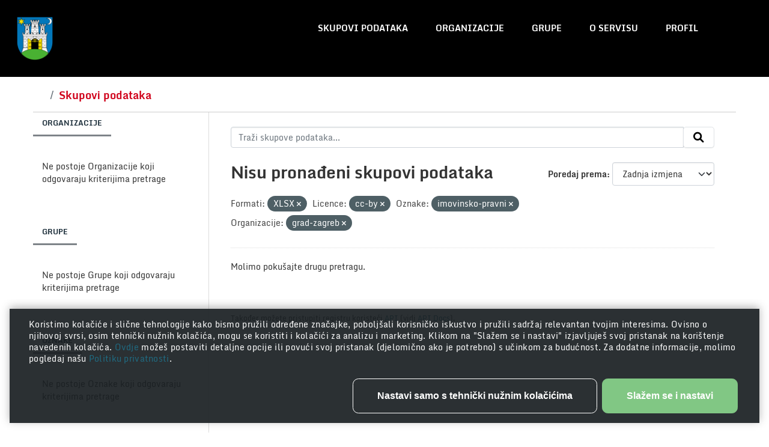

--- FILE ---
content_type: text/html; charset=utf-8
request_url: http://data.zagreb.hr/dataset/?res_format=XLSX&license_id=cc-by&_tags_limit=0&tags=imovinsko-pravni&organization=grad-zagreb
body_size: 4644
content:
<!DOCTYPE html>
<!--[if IE 9]> <html lang="hr" class="ie9"> <![endif]-->
<!--[if gt IE 8]><!--> <html lang="hr"  > <!--<![endif]-->
  <head>
    <meta charset="utf-8" />
      <meta name="csrf_field_name" content="_csrf_token" />
      <meta name="_csrf_token" content="ImZhMTM0ZjU5MzE5NGJhODA5OTFhNGYwYThmMTBhNmZjMmZjNTgzMTEi.aWyPUA.BNu4eJlPksHMUqbk_S8lQ7ZuPMg" />

      <meta name="generator" content="ckan 2.10.3" />
      <meta name="viewport" content="width=device-width, initial-scale=1.0">
    <title>Skup podataka - Portal otvorenih podataka</title>

    
    <link rel="shortcut icon" href="/favicon.png" />
      
        
    <!-- Google tag (gtag.js) -->
    <script async src="https://www.googletagmanager.com/gtag/js?id=G-ES4HT0WYFR"></script>
    <script>
     window.dataLayer = window.dataLayer || [];
     function gtag(){dataLayer.push(arguments);}

     
         gtag('set', 'linker');

         gtag('js', new Date());

         gtag('config', 'G-ES4HT0WYFR', {
             anonymize_ip: true,
             linker: {
                 domains: []
             }
         });
     

     
     

    </script>


      
    <script
  type="module"
  src="https://unpkg.com/@porscheofficial/cookie-consent-banner@1.0.0/dist/cookie-consent-banner/cookie-consent-banner.esm.js"
></script>

    
      
      
      
    

    
      
      
    

    
    <link href="/webassets/base/1c87a999_main.css" rel="stylesheet"/>
    
    <link rel="stylesheet" href="/style.css" />
  </head>

  
  <body data-site-root="https://data.zagreb.hr/" data-locale-root="https://data.zagreb.hr/" >

    
    <div class="visually-hidden-focusable"><a href="#content">Skip to main content</a></div>
  

  
    


<header class="masthead">
  
    <a class="logo" href="/">
      <img src="/uploads/admin/2023-12-19-085752.863311GrbGrada.png" alt="Portal otvorenih podataka"
        title="Portal otvorenih podataka" />
    </a>
    
  <div class="container">
      
    <nav class="navbar navbar-expand-lg navbar-light">
      <hgroup class="header-image navbar-left">

      
      
      
      

       </hgroup>
      <button class="navbar-toggler" type="button" data-bs-toggle="collapse" data-bs-target="#main-navigation-toggle"
        aria-controls="main-navigation-toggle" aria-expanded="false" aria-label="Toggle navigation">
        <span class="fa fa-bars text-white"></span>
      </button>

      <div class="main-navbar collapse navbar-collapse" id="main-navigation-toggle">
        <ul class="navbar-nav ms-auto mb-2 mb-lg-0">
          
            
              
              

		          <li class="active"><a href="/dataset/">Skupovi podataka</a></li><li><a href="/organization/">Organizacije</a></li><li><a href="/group/">Grupe</a></li><li><a href="/about">O servisu</a></li>
	          
            

            
            <li>
              <a href="#">
                <span>Profil</span>
              
              <ul class="list-unstyled">
                
                <li><a href="/user/login">Prijavi se</a></li>
                 
              </ul>
              
              </a>
            </li>
          

          </ul>

      
      </div>
    </nav>
  </div>
</header>

  
    <div class="main">
      <div id="content" class="container">
        
          
            <div class="flash-messages">
              
                
              
            </div>
          

          
            <div class="toolbar" role="navigation" aria-label="Breadcrumb">
              
                
                  <ol class="breadcrumb">
                    
<li class="home"><a href="/" aria-label="Početak"><span> Početak</span></a></li>
                    
  <li class="active"><a href="/dataset/">Skupovi podataka</a></li>

                  </ol>
                
              
            </div>
          

          <div class="row wrapper">
            
            
            

            
              <aside class="secondary col-md-3">
                
                
  <div class="filters">
    <div>
      
        

    
    
	
	    
		<section class="module module-narrow module-shallow">
		    
			<h2 class="module-heading">
			    Organizacije
			</h2>
		    
		    
			
			    
				<p class="module-content empty">Ne postoje Organizacije koji odgovaraju kriterijima pretrage</p>
			    
			
		    
		</section>
	    
	
    

      
        

    
    
	
	    
		<section class="module module-narrow module-shallow">
		    
			<h2 class="module-heading">
			    Grupe
			</h2>
		    
		    
			
			    
				<p class="module-content empty">Ne postoje Grupe koji odgovaraju kriterijima pretrage</p>
			    
			
		    
		</section>
	    
	
    

      
        

    
    
	
	    
		<section class="module module-narrow module-shallow">
		    
			<h2 class="module-heading">
			    Oznake
			</h2>
		    
		    
			
			    
				<p class="module-content empty">Ne postoje Oznake koji odgovaraju kriterijima pretrage</p>
			    
			
		    
		</section>
	    
	
    

      
        

    
    
	
	    
		<section class="module module-narrow module-shallow">
		    
			<h2 class="module-heading">
			    Formati
			</h2>
		    
		    
			
			    
				<p class="module-content empty">Ne postoje Formati koji odgovaraju kriterijima pretrage</p>
			    
			
		    
		</section>
	    
	
    

      
        

    
    
	
	    
		<section class="module module-narrow module-shallow">
		    
			<h2 class="module-heading">
			    Licence
			</h2>
		    
		    
			
			    
				<p class="module-content empty">Ne postoje Licence koji odgovaraju kriterijima pretrage</p>
			    
			
		    
		</section>
	    
	
    

      
    </div>
    <a class="close no-text hide-filters"><i class="fa fa-times-circle"></i><span class="text">close</span></a>
  </div>

              </aside>
            

            
              <div class="primary col-md-9 col-xs-12" role="main">
                
                
  <section class="module">
    <div class="module-content">
      
        
      
      
        
        
        







<form id="dataset-search-form" class="search-form" method="get" data-module="select-switch">

  
    <div class="input-group search-input-group">
      <input aria-label="Traži skupove podataka..." id="field-giant-search" type="text" class="form-control input-lg" name="q" value="" autocomplete="off" placeholder="Traži skupove podataka...">
      
      <span class="input-group-btn">
        <button class="btn btn-default btn-lg" type="submit" value="search" aria-label="Submit">
          <i class="fa fa-search"></i>
        </button>
      </span>
      
    </div>
  

  
    <span>






<input type="hidden" name="res_format" value="XLSX" />





<input type="hidden" name="license_id" value="cc-by" />





<input type="hidden" name="tags" value="imovinsko-pravni" />





<input type="hidden" name="organization" value="grad-zagreb" />



</span>
  

  
    
      <div class="form-group control-order-by">
        <label for="field-order-by">Poredaj prema</label>
        <select id="field-order-by" name="sort" class="form-control form-select">
          
            
              <option value="score desc, metadata_modified desc">Važnost</option>
            
          
            
              <option value="title_string asc">Ime uzlazno</option>
            
          
            
              <option value="title_string desc">Ime silazno</option>
            
          
            
              <option value="metadata_modified desc" selected="selected">Zadnja izmjena</option>
            
          
            
          
        </select>
        
        <button class="btn btn-default js-hide" type="submit">Idi</button>
        
      </div>
    
  

  
    
      <h1>

  
  
  
  

Nisu pronađeni skupovi podataka</h1>
    
  

  
    
      <p class="filter-list">
        
          
          <span class="facet">Formati:</span>
          
            <span class="filtered pill">XLSX
              <a href="/dataset/?license_id=cc-by&amp;_tags_limit=0&amp;tags=imovinsko-pravni&amp;organization=grad-zagreb" class="remove" title="Ukloni"><i class="fa fa-times"></i></a>
            </span>
          
        
          
          <span class="facet">Licence:</span>
          
            <span class="filtered pill">cc-by
              <a href="/dataset/?res_format=XLSX&amp;_tags_limit=0&amp;tags=imovinsko-pravni&amp;organization=grad-zagreb" class="remove" title="Ukloni"><i class="fa fa-times"></i></a>
            </span>
          
        
          
          <span class="facet">Oznake:</span>
          
            <span class="filtered pill">imovinsko-pravni
              <a href="/dataset/?res_format=XLSX&amp;license_id=cc-by&amp;_tags_limit=0&amp;organization=grad-zagreb" class="remove" title="Ukloni"><i class="fa fa-times"></i></a>
            </span>
          
        
          
          <span class="facet">Organizacije:</span>
          
            <span class="filtered pill">grad-zagreb
              <a href="/dataset/?res_format=XLSX&amp;license_id=cc-by&amp;_tags_limit=0&amp;tags=imovinsko-pravni" class="remove" title="Ukloni"><i class="fa fa-times"></i></a>
            </span>
          
        
      </p>
      <a class="show-filters btn btn-default">Filtriraj rezultate</a>
    
  

</form>


   <p class="extra">Molimo pokušajte drugu pretragu.</p> 



      
      
        

  

      
    </div>

    
      
    
  </section>

  
    <section class="module">
      <div class="module-content">
        
          <small>
            
            
            
           Također možete pristupiti registru koristeći <a href="/api/3">API</a> (vidi <a href="http://docs.ckan.org/en/2.10/api/">API Docs</a>). 
          </small>
        
      </div>
    </section>
  

              </div>
            
          </div>
        
      </div>
    </div>
  
    <footer class="site-footer">
  <div class="container">
    
    <div class="row">
      <div class="col-md-8 footer-links">
        
          <ul class="list-unstyled">
            
              <li>Portal otvorenih podataka</li>
            
          </ul>
          <ul class="list-unstyled">
            
              
              <li><a href="https://www.zagreb.hr">Grad Zagreb</li>
              <li><a href="https://data.gov.hr">Nacionalni portal otvorenih podataka</li>
              <li><a href="http://docs.ckan.org/en/2.10/api/">CKAN API</a></li>
              <li><a href="http://www.ckan.org/">CKAN Association</a></li>
              <li><a href="/accesibility">Izjava o pristupačnosti</li>
              <li><a href="http://www.opendefinition.org/okd/"><img src="/base/images/od_80x15_blue.png" alt="Open Data"></a></li>
            
          </ul>
        
      </div>
      <div class="col-md-4 attribution">
        
          <p><strong>Powered by</strong></p>
          <img src="/images/ckan.png">
          <img src="/images/azure.png">
        
      </div>
    </div>
    
  </div>
</footer>
  
  
  
  
  
      
          
          
          <div class="js-hide" data-module="google-analytics"
              data-module-googleanalytics_resource_prefix="/downloads/">
          </div>
      
    

      

    
    
    <link href="/webassets/vendor/f3b8236b_select2.css" rel="stylesheet"/>
<link href="/webassets/vendor/d05bf0e7_fontawesome.css" rel="stylesheet"/>
    <script src="/webassets/vendor/8c3c143a_jquery.js" type="text/javascript"></script>
<script src="/webassets/vendor/5027b870_vendor.js" type="text/javascript"></script>
<script src="/webassets/vendor/6d1ad7e6_bootstrap.js" type="text/javascript"></script>
<script src="/webassets/base/b50e5678_main.js" type="text/javascript"></script>
<script src="/webassets/base/0d750fad_ckan.js" type="text/javascript"></script>
<script src="/webassets/ckanext-googleanalytics/event_tracking.js?71ae8997" type="text/javascript"></script>

    <cookie-consent-banner
  btn-label-accept-and-continue="Slažem se i nastavi"
  btn-label-only-essential-and-continue="Nastavi samo s tehnički nužnim kolačićima"
  btn-label-persist-selection-and-continue="Spremi odabir i nastavi"
  btn-label-select-all-and-continue="Odaberi sve i nastavi"
  content-settings-description="Možeš odlučiti koje kolačiće koristiti odabirom odgovarajućih opcija u nastavku. Imaj na umu da tvoj odabir može utjecati na funkcionalnost usluge."
>
  Koristimo kolačiće i slične tehnologije kako bismo pružili određene značajke, poboljšali korisničko iskustvo i pružili sadržaj relevantan tvojim interesima. Ovisno o njihovoj svrsi, osim tehnički nužnih kolačića, mogu se koristiti i kolačići za analizu i marketing. Klikom na "Slažem se i nastavi" izjavljuješ svoj pristanak na korištenje navedenih kolačića. <a
    href="javascript:document.dispatchEvent(new Event('cookie_consent_details_show'))"
  >
    Ovdje
  </a>
  možeš postaviti detaljne opcije ili povući svoj pristanak (djelomično ako je potrebno) s učinkom za budućnost. Za dodatne informacije, molimo pogledaj našu <a href="/privacy">Politiku privatnosti</a>.
</cookie-consent-banner>

<script>
  /* Update available Cookie Categories */
  const cookieConsentBannerElement = document.querySelector(
    "cookie-consent-banner"
  );
cookieConsentBannerElement.availableCategories = [
    {
      description:
        "Omogućuju vam navigaciju i korištenje osnovnih funkcija te pohranjuju postavke.",
      key: "technically_required",
      label: "Tehnički nužni kolačići",
      isMandatory: true,
    },
    {
      description:
        "Omogućuju nam utvrđivanje kako posjetitelji interagiraju s našom uslugom radi poboljšanja korisničkog iskustva.",
      key: "analytics",
      label: "Kolačići za analizu",
    },
    {
      description:
        "Omogućuju nam ponudu i evaluaciju relevantnog sadržaja te oglašavanje temeljeno na interesima.",
      key: "marketing",
      label: "Kolačići za marketing",
    },
];

</script>

  </body>
</html>